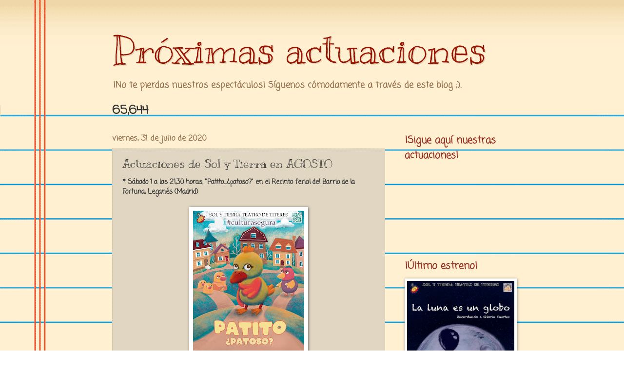

--- FILE ---
content_type: text/html; charset=UTF-8
request_url: http://actuacionessolytierra.blogspot.com/b/stats?style=BLACK_TRANSPARENT&timeRange=ALL_TIME&token=APq4FmDUs_LTayd2GbBnt3c6r5U3xEnt6RCSIDMp1UWK0ceIiZtXIoc8jcd2FxVn5eTRCofS_YDRJQkb8Qmnf5yBmQTwdvf76Q
body_size: 246
content:
{"total":65644,"sparklineOptions":{"backgroundColor":{"fillOpacity":0.1,"fill":"#000000"},"series":[{"areaOpacity":0.3,"color":"#202020"}]},"sparklineData":[[0,6],[1,4],[2,4],[3,25],[4,2],[5,1],[6,0],[7,0],[8,0],[9,2],[10,4],[11,2],[12,4],[13,2],[14,3],[15,0],[16,16],[17,9],[18,2],[19,3],[20,1],[21,3],[22,7],[23,99],[24,97],[25,49],[26,5],[27,23],[28,4],[29,3]],"nextTickMs":1200000}